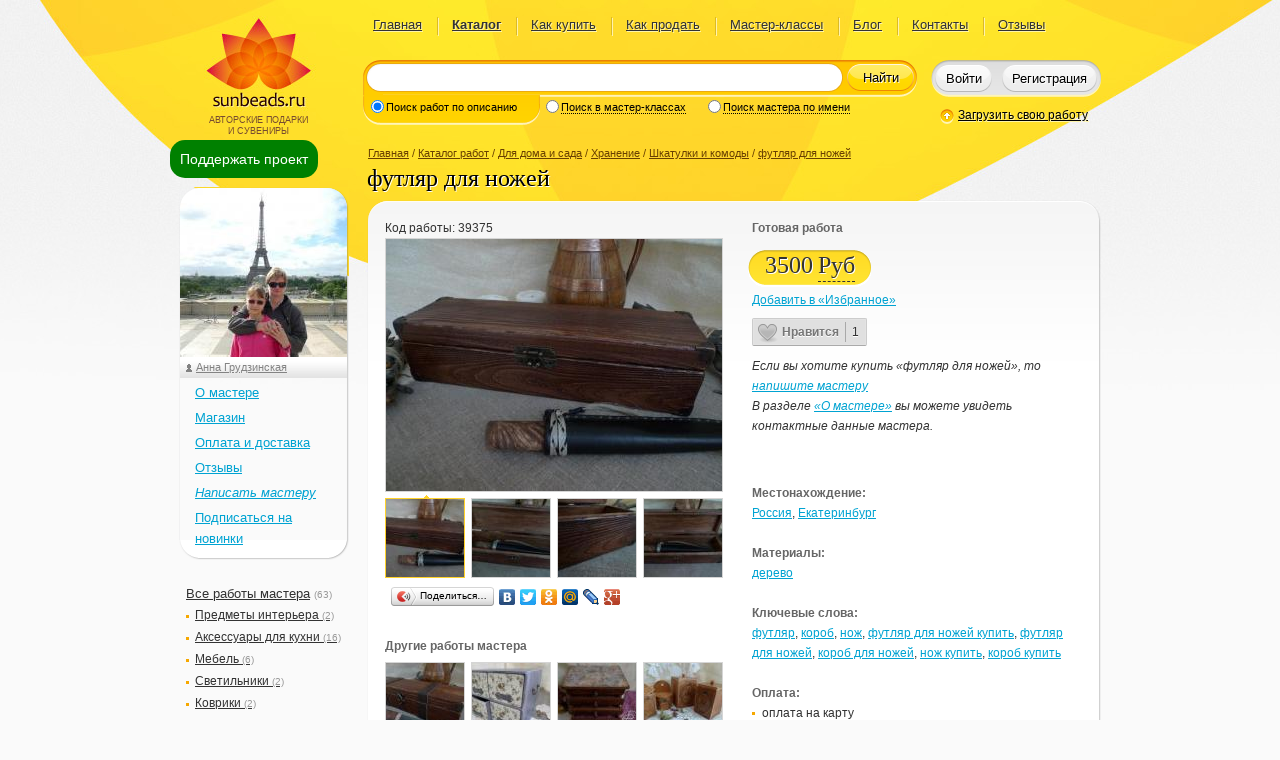

--- FILE ---
content_type: text/html; charset=UTF-8
request_url: https://www.sunbeads.ru/gallery/39375-futljar-dlja-nozhej.html
body_size: 8245
content:
<!DOCTYPE html PUBLIC "-//W3C//DTD XHTML 1.0 Transitional//EN" "http://www.w3.org/TR/xhtml1/DTD/xhtml1-transitional.dtd">
<html xmlns="http://www.w3.org/1999/xhtml"><!--template: html_two_column--><head xmlns="">
<meta http-equiv="Content-Type" content="text/html; charset=utf-8">
<title>футляр для ножей (код: 39375). Шкатулки ручной работы купить с доставкой</title>
<link rel="stylesheet" href="/css/style.min.v31.css" type="text/css" media="screen" charset="utf-8">
<link rel="stylesheet" href="/local/css/local.min.v31.css" type="text/css" media="screen" charset="utf-8">
<link rel="stylesheet" href="/css/ui-lightness/jquery-ui-1.9.2.custom.min.css" type="text/css" media="screen" charset="utf-8">
<link rel="stylesheet" href="/css/jquery.qtip.min.css" type="text/css" media="screen" charset="utf-8">
<link rel="stylesheet" href="/jscript/toastr/toastr.min.css" type="text/css" media="screen" charset="utf-8">
<link rel="stylesheet" href="/jscript/zebra_dialog/css/zebra_dialog.min.css" type="text/css" media="screen" charset="utf-8">
<link rel="stylesheet" href="/jscript/fancybox/jquery.fancybox.css" type="text/css" media="screen" charset="utf-8">
<link rel="stylesheet" href="/includes/CATALOG/css/catalogue.min.v31.css" type="text/css" media="screen" charset="utf-8">
<link rel="stylesheet" href="/includes/CATALOG/css/style.min.v31.css" type="text/css" media="screen" charset="utf-8">
<link rel="stylesheet" href="/jscript/redactor811/redactor.min.css" type="text/css" media="screen" charset="utf-8">
<meta name="viewport" content="width=device-width, initial-scale=1">
<base href="https://www.sunbeads.ru">
<link rel="icon" href="/favicon.ico" type="image/x-icon">
<link rel="shortcut icon" href="/favicon.ico" type="image/x-icon">
<link rel="canonical" href="/gallery/39375-futljar-dlja-nozhej.html">
</head>
<body><div class="bg"><div id="d-donate-me"><a href="#" class="a-donate-me">Поддержать проект</a></div><div class="body"><div class="header" id="d_header"><!--template: head2--><div xmlns="" class="logo">Авторские подарки<br>и сувениры</div>
<div xmlns="" class="pageMenu"><table><tbody><tr><td>
<div>
<a href="/">Главная</a><ins></ins>
</div>
<div>
<a href="/gallery/" class="current">Каталог</a><ins></ins>
</div>
<div>
<a href="/kak_kupit.html">Как купить</a><ins></ins>
</div>
<div>
<a href="/kak_prodat.html">Как продать</a><ins></ins>
</div>
<div>
<a href="/master-class/">Мастер-классы</a><ins></ins>
</div>
<div>
<a href="/blog/">Блог</a><ins></ins>
</div>
<div>
<a href="/feedback/">Контакты</a><ins></ins>
</div>
<div><a href="/review/">Отзывы</a></div>
</td></tr></tbody></table></div>
<div xmlns="" class="search"><form class="border" action="/search/" onsubmit="if($('#i_search').val().length&gt;2){this.submit();}else{if($('#i_search').val().length!=0){alert('Поиск по словам длиной не менее трех символов');}return false;}">
<div class="borderLeft"></div>
<div class="borderRight"></div>
<div class="searchTypes show1">
<div class="border searchTypesItem1">
<div class="searchTypesItemLeft"></div>
<div class="borderLeft"></div>
<div class="borderRight"></div>
<div class="borderContent">
<input type="radio" id="type1" name="type_search" value="1" onclick="onChangeSearchType(this,'1')" checked><label for="type1">Поиск работ по описанию</label>
</div>
</div>
<div class="border searchTypesItem2">
<div class="borderLeft"></div>
<div class="borderRight"></div>
<div class="borderContent">
<input type="radio" id="type2" name="type_search" value="2" onclick="onChangeSearchType(this,'2')"><label for="type2">Поиск в мастер-классах</label>
</div>
</div>
<div class="border searchTypesItem3">
<div class="searchTypesItemRight"></div>
<div class="borderLeft"></div>
<div class="borderRight"></div>
<div class="borderContent">
<input type="radio" id="type3" name="type_search" value="3" onclick="onChangeSearchType(this,'3')"><label for="type3">Поиск мастера по имени</label>
</div>
</div>
</div>
<div class="borderContent">
<div class="border">
<div class="borderLeft"></div>
<div class="borderRight"></div>
<div class="borderContent"><input type="text" id="i_search" name="q" value="" class="searchQ"></div>
</div>
<button type="submit">Найти</button>
</div>
</form></div>
<div xmlns="" class="userStatus">
<div class="border">
<div class="borderLeft"></div>
<div class="borderRight"></div>
<div class="borderContent" id="d_login_buttons">
<button class="userStatusLoginButton" onclick="showLoginForm({redirect:document.location.href})">Войти</button><button class="userStatusRegButton" onclick="document.location=/reg/">Регистрация
		</button>
</div>
</div>
<input type="hidden" id="i_c_code" value="7237">
</div>
<a xmlns="" href="/user/works/add/" class="uploadHref" onclick="showLoginForm({redirect:this.href});return false;">Загрузить свою работу</a><div xmlns="" class="modal" id="loginForm" style="display:none;">
<div class="modalBg"></div>
<form id="form_login" class="modalWin" method="post" action="/login/" onsubmit="return false;">
<div class="modalTitle">Введите логин и пароль</div>
<div id="login_error" style="display:none"></div>
<div class="filed padd"><input type="text" value="Логин или e-mail" name="login" class="required" onfocus="this.className='';if(this.value=='Логин или e-mail'){this.value='';}" onblur="if(this.value==''){this.className='filedEmpty';this.value='Логин или e-mail';}"></div>
<div class="filed"><input type="password" value="******" name="password" class="filedEmpty required" onfocus="this.className = ''; if (this.value == '******') {this.value = '';}" onblur="if (this.value == '') {this.className = 'filedEmpty'; this.value = '******';}"></div>
<center class="login_link_block">
<input type="checkbox" id="remember" name="remember" value="1" checked class="check"><label for="remember">Запомнить</label><a href="/forgot/" style="margin-left:1em">Забыли пароль?</a><a href="/reg/" style="margin-left:1em">Регистрация</a>
</center>
<div class="madalButtons"><div class="border">
<div class="borderLeft"></div>
<div class="borderRight"></div>
<div class="borderContent"><table><tbody><tr>
<td><button type="submit">Войти</button></td>
<td><a href="#" onclick="$('#loginForm').hide();return false;">Закрыть окно</a></td>
</tr></tbody></table></div>
</div></div>
<center>
						Войти через: <span class="b-share-reg"><a href="#" title="Войти через Facebook" class="b-share-reg-link" onclick="open_social_dialog('0');return false;"><span class="b-share-reg-icon b-share-reg-icon_0"></span></a><a href="#" title="Войти через VKontakte" class="b-share-reg-link" onclick="open_social_dialog('1');return false;"><span class="b-share-reg-icon b-share-reg-icon_1"></span></a><a href="#" title="Войти через MailRu" class="b-share-reg-link" onclick="open_social_dialog('2');return false;"><span class="b-share-reg-icon b-share-reg-icon_2"></span></a><a href="#" title='Войти через "Одноклассники"' class="b-share-reg-link" onclick="open_social_dialog('3');return false;"><span class="b-share-reg-icon b-share-reg-icon_3"></span></a></span>
</center>
</form>
</div></div><div class="content"><div class="leftColumn"><!--template: left_cell2--><div xmlns="" class="container" style="margin-top:8px; z-index:999"><div id="d-floating"><a href="#" class="a-donate-me" title="Поддержите пожалуйста наш проект">Поддержать проект</a></div></div>
<div xmlns="" class="leftContent">
<!--template: menu--><div class="starBig authorBlock" id="div_user_menu">
<img class="avatar" src="/content/avatars/small/8743_7237_avatar.jpg" width="170" height="170" alt="Личное фото"><div class="starNe"></div>
<div class="starSe"></div>
<div class="starSw"></div>
<div class="starNw"></div>
<div class="starContent">
<img class="authorBlockImageToSize avatar" src="/content/avatars/small/8743_7237_avatar.jpg" width="170" height="170"><div class="authorBlockTitle"><a href="/gallery/id/samadelala" class="author">Анна Грудзинская</a></div>
<ul class="user_menu">
<li><a href="/profile/id/samadelala">О мастере</a></li>
<li><a href="/gallery/id/samadelala">Магазин</a></li>
<li><a href="/rules/id/samadelala">Оплата и доставка</a></li>
<li><a href="/replies/id/samadelala">Отзывы</a></li>
<li><a href="/new_message/id/samadelala?subject_id=2&amp;g_id=39375&amp;redirect=%252Fgallery%252F39375-futljar-dlja-nozhej.html" onclick="showLoginForm({redirect:this.href});return false;"><i>Написать мастеру</i></a></li>
<li><a href="#" id="a_subscribe" title="Подписаться на новинки мастера по E-mail" onclick='showLoginForm({success:subscribe_login_complete,redirect:"%2Fgallery%2F39375-futljar-dlja-nozhej.html%3Fdate%3D1768357697"});return false'>Подписаться на новинки</a></li>
</ul>
</div>
</div>
<ul class="groups"><li>
<a href="/gallery/id/samadelala">Все работы мастера</a> <span>(63)</span><ul>
<li><a href="/gallery/id/samadelala?category_id=2725">Предметы интерьера <span>(2)</span></a></li>
<li><a href="/gallery/id/samadelala?category_id=3149">Аксессуары для кухни <span>(16)</span></a></li>
<li><a href="/gallery/id/samadelala?category_id=1719">Мебель <span>(6)</span></a></li>
<li><a href="/gallery/id/samadelala?category_id=2726">Светильники <span>(2)</span></a></li>
<li><a href="/gallery/id/samadelala?category_id=2737">Коврики <span>(2)</span></a></li>
<li><a href="/gallery/id/samadelala?category_id=3150">Аксессуары для хранения вещей <span>(7)</span></a></li>
<li><a href="/gallery/id/samadelala?category_id=2751" style="font-style:italic;font-weight:bold">Шкатулки <span>(21)</span></a></li>
<li><a href="/gallery/id/samadelala?category_id=1854">Визитницы <span>(1)</span></a></li>
<li><a href="/gallery/id/samadelala?category_id=2602">Новогодние сувениры <span>(5)</span></a></li>
<li><a href="/gallery/id/samadelala?category_id=1738">Аксессуары для флористики <span>(1)</span></a></li>
</ul>
</li></ul>
</div></div><div class="rightColumn" id="main_content"><!--template: work_detail--><div xmlns="" class="rightContent" itemscope="" itemtype="http://schema.org/CreativeWork">
<meta itemprop="genre" content="Шкатулки и комоды">
<div class="path">
<a href="/">Главная</a> / <a href="/gallery/">Каталог работ</a> / <a href="/gallery/dlya_doma_i_sada/">Для дома и сада</a> / <a href="/gallery/dlya_doma_i_sada/hranenie/">Хранение</a> / <a href="/gallery/dlya_doma_i_sada/hranenie/shkatulki-i-komody/">Шкатулки и комоды</a> / <a href="/gallery/39375-futljar-dlja-nozhej.html" rel="nofollow">футляр для ножей</a>
</div>
<h1 itemprop="name" class="title">футляр для ножей</h1>
<div class="starBig goods">
<div class="starNe"></div>
<div class="starSe"></div>
<div class="starSw"></div>
<div class="starNw"></div>
<div class="starContent">
<div class="goodsLeft"><div class="goodsContent">
<span>Код работы: <span id="s_g_id">39375</span></span><div class="goodsPhoto" id="d_goodsPhoto">
<a href="#" onclick="$('a.goodsPhotosCurrent').click();return false;"><img src="/catalog/medium/1/0/104031_futljar-dlja-nozhej.jpg" width="336" height="252" alt="футляр для ножей"></a><div class="goodsPhotos">
<a itemprop="image" href="/catalog/1/0/104031_futljar-dlja-nozhej.jpg" rel="gallery_work" class="goodsPhotosCurrent fancybox"><ins></ins><img src="/catalog/thumb/1/0/104031_futljar-dlja-nozhej.jpg" width="78" height="78" alt="футляр для ножей"></a><a itemprop="image" href="/catalog/1/0/104032_futljar-dlja-nozhej.jpg" rel="gallery_work" class="fancybox"><ins></ins><img src="/catalog/thumb/1/0/104032_futljar-dlja-nozhej.jpg" width="78" height="78" alt="футляр для ножей"></a><a itemprop="image" href="/catalog/1/0/104033_futljar-dlja-nozhej.jpg" rel="gallery_work" class="fancybox"><ins></ins><img src="/catalog/thumb/1/0/104033_futljar-dlja-nozhej.jpg" width="78" height="78" alt="футляр для ножей"></a><a itemprop="image" href="/catalog/1/0/104034_futljar-dlja-nozhej.jpg" rel="gallery_work" class="fancybox"><ins></ins><img src="/catalog/thumb/1/0/104034_futljar-dlja-nozhej.jpg" width="78" height="78" alt="футляр для ножей"></a>
</div>
</div>
<noindex><div class="yashare-auto-init" data-yasharel10n="ru" data-yasharetype="button" data-yasharequickservices="yaru,vkontakte,facebook,twitter,odnoklassniki,moimir,lj,friendfeed,moikrug,gplus"></div></noindex><div class="goodsOther">
<b>Другие работы мастера</b><div class="goodsPhotos">
<a href="/gallery/39202-futljar-dlja-nozhej.html" title="футляр для ножей"><img src="/catalog/thumb/1/0/103683_futljar-dlja-nozhej.jpg" width="78" height="78" alt="футляр для ножей"></a><a href="/gallery/38756-mini-komod.html" title="мини-комод"><img src="/catalog/thumb/1/0/102499_mini-komod.jpg" width="78" height="78" alt="мини-комод"></a><a href="/gallery/38324-komod-dlja-dragotsennostej.html" title="Комод для драгоценностей"><img src="/catalog/thumb/1/0/101202_komod-dlja-dragotsennostej.jpg" width="78" height="78" alt="Комод для драгоценностей"></a><a href="/gallery/38240-nabor-korobov-dlja-sypuchih-produktov-s-solonkoj.html" title="Набор коробов для сыпучих продуктов с солонкой"><img src="/catalog/thumb/1/0/101005_nabor-korobov-dlja-sypuchih-produktov-s-solonkoj.jpg" width="78" height="78" alt="Набор коробов для сыпучих продуктов с солонкой"></a>
</div>
<a href="/gallery/id/samadelala" class="goodsHref" title="Перейти к списку работ мастера"><ins>»</ins>Все работы мастера</a>
</div>
<div class="goodsComments" id="d_gallery_comments">
<!--template: work_comments--><div id="d_comment_form"></div>
</div>
</div></div>
<div class="goodsRight"><div class="goodsContent">
<b>Готовая работа</b><table class="goodsPrice"><tbody><tr><td><div class="border">
<div class="borderLeft"></div>
<div class="borderRight"></div>
<div class="borderContent">
<span id="price_39375">3500</span><a href="#" id="a_39375" class="currency" title="Выбрать валюту, в которой показывать цену" onclick="choose_currency(this,'show_work');return false;">Руб</a>
</div>
</div></td></tr></tbody></table>
<div id="d_favorite" class="d_favorite"><a href="#" title="Добавить данную работу в «Избранное»" onclick="showLoginForm({success:work_favorite_helper,redirect:document.location.href});return false;">Добавить в «Избранное»
				</a></div>
<select id="currency" name="currency" class="hid" onblur="$(this).hide()" onchange='sele_currency_change(this,"show_work")'><option value="">-- Выберите валюту --</option>
<option value="840">[USD] Доллар США</option>
<option value="978">[EUR] Евро</option>
<option value="810" selected>[Руб] Российский Рубль</option>
<option value="933">[BYN] Белорусский рубль</option>
<option value="980">[UAH] Украинская гривна</option>
<option value="944">[AZN] Азербайджанский манат</option>
<option value="051">[AMD] Армянский драм</option>
<option value="398">[KZT] Казахский тенге</option>
<option value="417">[KGS] Киргизский сом</option>
<option value="428">[LVL] Латвийский лат</option>
<option value="440">[LTL] Литовский лит</option>
<option value="498">[MDL] Молдавский лей</option>
<option value="972">[TJS] Таджикский сомони</option>
<option value="860">[UZS] Узбекский сум</option>
<option value="036">[AUD] Австралийский доллар</option>
<option value="156">[CNY] Китайский юань</option>
<option value="578">[NOK] Норвежская крона</option>
<option value="985">[PLN] Польский злотый</option>
<option value="826">[GBP] Фунт стерлингов</option>
<option value="203">[CZK] Чешская крона</option>
<option value="752">[SEK] Шведская крона</option>
<option value="756">[CHF] Швейцарский франк</option>
<option value="392">[JPY] Японская иена</option>
<option value="946">[RON] Новый румынский лей</option>
<option value="934">[TMT] Новый туркменский манат</option>
<option value="710">[ZAR] Южноафриканский рэнд</option>
<option value="124">[CAD] Канадский доллар</option>
<option value="702">[SGD] Сингапурский доллар</option>
<option value="986">[BRL] Бразильский реал</option>
<option value="975">[BGN] Болгарский лев</option>
<option value="949">[TRY] Турецкая лира</option>
<option value="208">[DKK] Датская крона</option>
<option value="348">[HUF] Венгерский форинт</option>
<option value="356">[INR] Индийская рупия</option></select><span class="sun-like-wrapper"><span class="sun-like"><span class="sun-like-a" id="like_gallery_39375" data-enabled="1" onclick="do_like(this);"><span class="sun-like-icon"> </span><span class="sun-like-label">Нравится</span></span><span class="sun-like-count">1</span></span></span><div style="margin:10px 0 20px 0; font-style:italic">
							Если вы хотите купить «футляр для ножей», то
							<a href="/new_message/id/samadelala?subject_id=2&amp;g_id=39375&amp;redirect=%2Fgallery%2F39375-futljar-dlja-nozhej.html" onclick="showLoginForm({redirect:this.href});return false;">напишите мастеру</a><div>В разделе <a href="/profile/id/samadelala">«О мастере»</a> вы можете увидеть контактные данные мастера.</div>
</div>
<p class="description" style="padding-top: 7px;"></p>
<p><b>Местонахождение:</b><br><a href="/tags/gallery/country/%D0%A0%D0%BE%D1%81%D1%81%D0%B8%D1%8F" title="Показать работы мастеров из страны «Россия»">Россия</a>,
							<a href="/tags/gallery/address/%D0%95%D0%BA%D0%B0%D1%82%D0%B5%D1%80%D0%B8%D0%BD%D0%B1%D1%83%D1%80%D0%B3" title="Показать работы мастеров из нас.пункта «Екатеринбург»">Екатеринбург</a></p>
<p><b>Материалы:</b><br><a href="/tags/gallery/material/%D0%B4%D0%B5%D1%80%D0%B5%D0%B2%D0%BE" title="Показать работы мастеров с меткой «дерево»">дерево</a></p>
<p><b>Ключевые слова:</b><br><a href="/tags/gallery/keyword/%D1%84%D1%83%D1%82%D0%BB%D1%8F%D1%80" title="Показать работы мастеров с ключевым словом «футляр»">футляр</a>, <a href="/tags/gallery/keyword/%D0%BA%D0%BE%D1%80%D0%BE%D0%B1" title="Показать работы мастеров с ключевым словом «короб»">короб</a>, <a href="/tags/gallery/keyword/%D0%BD%D0%BE%D0%B6" title="Показать работы мастеров с ключевым словом «нож»">нож</a>, <a href="/tags/gallery/keyword/%D1%84%D1%83%D1%82%D0%BB%D1%8F%D1%80+%D0%B4%D0%BB%D1%8F+%D0%BD%D0%BE%D0%B6%D0%B5%D0%B9+%D0%BA%D1%83%D0%BF%D0%B8%D1%82%D1%8C" title="Показать работы мастеров с ключевым словом «футляр для ножей купить»">футляр для ножей купить</a>, <a href="/tags/gallery/keyword/%D1%84%D1%83%D1%82%D0%BB%D1%8F%D1%80+%D0%B4%D0%BB%D1%8F+%D0%BD%D0%BE%D0%B6%D0%B5%D0%B9" title="Показать работы мастеров с ключевым словом «футляр для ножей»">футляр для ножей</a>, <a href="/tags/gallery/keyword/%D0%BA%D0%BE%D1%80%D0%BE%D0%B1+%D0%B4%D0%BB%D1%8F+%D0%BD%D0%BE%D0%B6%D0%B5%D0%B9" title="Показать работы мастеров с ключевым словом «короб для ножей»">короб для ножей</a>, <a href="/tags/gallery/keyword/%D0%BD%D0%BE%D0%B6+%D0%BA%D1%83%D0%BF%D0%B8%D1%82%D1%8C" title="Показать работы мастеров с ключевым словом «нож купить»">нож купить</a>, <a href="/tags/gallery/keyword/%D0%BA%D0%BE%D1%80%D0%BE%D0%B1+%D0%BA%D1%83%D0%BF%D0%B8%D1%82%D1%8C" title="Показать работы мастеров с ключевым словом «короб купить»">короб купить</a></p>
<b>Оплата:</b><ul>
<li><span class="li_span">оплата на карту</span></li>
<li><span class="li_span">наличные</span></li>
</ul>
<b>Доставка:</b><ul>
<li><span class="li_span">почтовая доставка</span></li>
<li><span class="li_span">транспортная компания</span></li>
<li><span class="li_span">самовывоз / личная встреча</span></li>
</ul>
</div></div>
</div>
</div>
</div></div></div><div class="push"></div></div><div class="footer"><!--template: footer--><div xmlns="" class="width">
<div class="logo"></div>
<div class="footerMenu">
<div>
<a href="/">Главная</a><a href="/gallery/">Каталог</a>
</div>
<div>
<a href="/kak_kupit.html">Как купить</a><a href="/kak_prodat.html">Как продать</a>
</div>
<div>
<a href="/master-class/">Мастер-классы</a><a href="/blog/">Блог</a>
</div>
<div>
<a href="/feedback/">Контакты</a><a href="/review/">Отзывы</a>
</div>
</div>
<div class="rightContent footerInfo"><div id="content_footer_banners"><a href="/pravila/">Правила</a><br>
<a href="/politika_konfidencialnosti.html">Политика
конфиденциальности</a><br>
<a href="/sposoby_oplaty.html"></a><a href=
"/servisy_i_tarify.html">Сервисы</a><br>
18+<br>
При использовании материалов указание индексируемой ссылки на сайт
https://www.sunbeads.ru обязательно.</div></div>
<script type="text/javascript">
<!--
document.write("<a href='http://www.liveinternet.ru/click' "+
"target=_blank class='informer'><img src='//counter.yadro.ru/hit?t44.2;r"+
escape(document.referrer)+((typeof(screen)=="undefined")?"":
";s"+screen.width+"*"+screen.height+"*"+(screen.colorDepth?
screen.colorDepth:screen.pixelDepth))+";u"+escape(document.URL)+
";"+Math.random()+
"' alt='' title='' "+
"border='0' width='31' height='31'><\/a>")
-->
		</script><img src="/img/redlabs.png" class="handcrafted" alt="Дизайн http://redlabs.ru" title="Дизайн http://redlabs.ru">
</div></div></div><!--need_modal_window: 1--><script xmlns="" src="/jscript/jquery-1.8.3.min.js"></script><script xmlns="" src="/jscript/jquery-ui-1.9.2.custom.min.js"></script><script xmlns="" src="/jscript/jquery.tmpl.min.js"></script><script xmlns="" src="/jscript/jquery.form.min.js"></script><script xmlns="" src="/jscript/jquery.blockUI.min.js"></script><script xmlns="" src="/jscript/jquery.validate.min.js"></script><script xmlns="" src="/jscript/jquery.validate.messages_ru.js"></script><script xmlns="" src="/jscript/jquery.checkboxes.min.js"></script><script xmlns="" src="/jscript/jquery.qtip.min.js"></script><script xmlns="" src="/jscript/jquery.selectboxes.min.js"></script><script xmlns="" src="/jscript/jquery.scrollTo.min.js"></script><script xmlns="" src="/jscript/toastr/toastr.min.js"></script><script xmlns="" src="/jscript/zebra_dialog/zebra_dialog.min.js"></script><script xmlns="" src="/local/js/scripts.min.v31.js"></script><script xmlns="" src="/includes/CATALOG/js/scripts.min.v31.js"></script><script xmlns="" src="/includes/CATALOG/js/work_detail.min.v31.js"></script><script xmlns="" src="/jscript/fancybox/jquery.fancybox.min.v31.js"></script><script xmlns="" src="/jscript/redactor811/redactor.min.js"></script><script xmlns="" src="/jscript/redactor811/langs/ru.js"></script><script xmlns="" src="//yandex.st/share/share.js" async="async"></script><div xmlns="" style="display:none;">
<!--template modal_window--><script id="template_modal_window" type="text/x-jquery-tmpl"><div id="modal_window" class="modal modalSimple">
<div class="modalBg" id="modalBg"></div>
<div class="starBig modalWin" id="d_modal_win" style="width: 70%">
<div class="starNe"></div>
<div class="starSe"></div>
<div class="starSw"></div>
<div class="starNw"></div>
<div class="starContent">
<div class="modalTitle">${title}</div>
<div id="content_window"></div>
<div class="madalButtons"><div class="border">
<div class="borderLeft"></div>
<div class="borderRight"></div>
<div class="borderContent"><table><tbody><tr>
<td><button onclick="${button_func}">${button}
											</button></td>
<td><a href="#" onclick="$('#modal_window').remove(); return false;">Закрыть окно</a></td>
</tr></tbody></table></div>
</div></div>
</div>
</div>
</div></script><span id="webroot"></span><span id="complete_func">work_detail_complete({"g_id":"39375","comments":2})</span><script type="text/javascript">$(document).ready(user_ready)</script>
</div>
<script xmlns="" type="text/javascript">
(function (d, w, c) {
	(w[c] = w[c] || []).push(function() {
  	try {
    	w.yaCounter14217295 = new Ya.Metrika({id:14217295, enableAll: true, webvisor:true});
    } catch(e) {}
  });

  var n = d.getElementsByTagName("script")[0],
  s = d.createElement("script"),
  f = function () { n.parentNode.insertBefore(s, n); };
  s.type = "text/javascript";
  s.async = true;
  s.src = (d.location.protocol == "https:" ? "https:" : "http:") + "//mc.yandex.ru/metrika/watch.js";

  if (w.opera == "[object Opera]") {
  	d.addEventListener("DOMContentLoaded", f);
  } else { f(); }
})(document, window, "yandex_metrika_callbacks");
</script><noscript xmlns=""><div><img src="https://mc.yandex.ru/watch/14217295" style="position:absolute; left:-9999px;" alt=""></div></noscript></body></html>


--- FILE ---
content_type: text/html; charset=UTF-8
request_url: https://www.sunbeads.ru/gallery/?mode=get_comment_form&work_id=39375
body_size: 535
content:
<div style="display:none"><span id="complete_func">validate_form_comment("gallery")</span></div><form id="form_add_comment" method="post" action="/gallery/?mode=add_comment" onsubmit="return false;">
<input type="hidden" id="form" name="form" value="edit_work_comment"><input type="hidden" id="form_id" name="form_id" value="WNNuMmQv"><input type="text" class="hid" name="pass2"><h2 class="comments h_gray">Добавьте свой отзыв:</h2>
<table style="width:340px" class="formTable"><tbody><tr><td><textarea name="work_comment" id="t_gallery_comment" style="height:150px"></textarea></td></tr></tbody></table>
<button type="submit">
	Добавить отзыв
</button><div style="font-style:italic;color:#666;font-size:10px;margin-top:-1em;">Внимание! Отзывы проверяются модератором.</div>
</form>


--- FILE ---
content_type: text/css
request_url: https://www.sunbeads.ru/jscript/zebra_dialog/css/zebra_dialog.min.css
body_size: 938
content:
.ZebraDialog_NoScroll{position:fixed;left:0;top:0;height:100%}
.ZebraDialog *{-moz-box-sizing:content-box !important;-webkit-box-sizing:content-box !important;box-sizing:content-box !important}
.ZebraDialog,.ZebraDialog_Body,.ZebraDialog_Buttons a,.ZebraDialog_Title{margin:0;padding:0;text-align:left}
.ZebraDialog{max-width:100%;z-index:1001}
@media(max-width:574px){.ZebraDialog{width:100%}
}
.ZebraDialog_Confirmation .ZebraDialog_Body{background-image:url(confirmation.png)}
.ZebraDialog_Error .ZebraDialog_Body{background-image:url(error.png)}
.ZebraDialog_Question .ZebraDialog_Body{background-image:url(question.png)}
.ZebraDialog_Warning .ZebraDialog_Body{background-image:url(warning.png)}
.ZebraDialog_Prompt .ZebraDialog_Body{background-image:url(prompt.png)}
.ZebraDialog_Buttons.ZebraDialog_Buttons_Centered{text-align:center}
a.ZebraDialog_Close{background:0;font-family:arial,sans-serif;font-size:21px;font-weight:700;margin-top:-15px;position:absolute;text-decoration:none;top:50%}
.ZebraDialog_NoTitle .ZebraDialog_Close{top:0;margin-top:0}
.ZebraDialogBackdrop{background:#666;height:100%;z-index:1000;width:100%}
.ZebraDialog,.ZebraDialog_Body,.ZebraDialog_Buttons a,.ZebraDialog_Title{font-family:Helvetica,Tahoma,Arial,sans-serif;font-size:14px;line-height:1.4}
.ZebraDialog_Spinner{background:url(spinner.gif) center center no-repeat;height:32px}
.ZebraDialog_Spinner.ZebraDialog_iFrame{left:50%;margin-left:-16px;margin-top:-16px;position:absolute;top:50%;width:32px;z-index:2}
.ZebraDialog{background:#fff;border:1px solid #dedede}
.ZebraDialog.ZebraDialog_NotModal{box-shadow:0 0 10px #ccc}
.ZebraDialog_Title{position:relative;border-bottom:1px solid #f0f0f0;color:#000;font-size:16px;font-weight:700;padding:12px 15px}
.ZebraDialog_Body{overflow:auto;-webkit-overflow-scrolling:touch;color:#44484a;margin:10px;padding:20px}
.ZebraDialog_Prompt_Input{width:100%;-moz-box-sizing:border-box !important;-webkit-box-sizing:border-box !important;box-sizing:border-box !important;padding:8px;margin:10px 0 0;border:1px solid #cbcbcb;color:#44484a;border-radius:3px}
.ZebraDialog_Buttons{text-align:right;padding:10px 5px 10px 10px}
.ZebraDialog_Buttons a{display:inline-block;white-space:nowrap;zoom:1;*display:inline;background:#516270;color:#fff;font-weight:700;margin-right:5px !important;min-width:60px;padding:10px 15px;text-align:center;text-decoration:none}
.ZebraDialog_Buttons a:hover{background:#224467;color:#fff}
.ZebraDialog_Close{color:#888;right:10px}
.ZebraDialog_Close:focus,.ZebraDialog_Close:hover{color:#000}

--- FILE ---
content_type: application/javascript; charset=utf-8
request_url: https://www.sunbeads.ru/jscript/fancybox/jquery.fancybox.min.v31.js
body_size: 7226
content:
/*!
* fancyBox - jQuery Plugin
* version: 2.0.3 (29/11/2011)
* @requires jQuery v1.6 or later
*
* Examples at http://fancyapps.com/fancybox/
* License: www.fancyapps.com/fancybox/#license
*
* Copyright 2011 Janis Skarnelis - janis@fancyapps.com
*
*/
(function(window,document,$){var W=$(window),D=$(document),F=$.fancybox=function(){F.open.apply(this,arguments);},didResize=false,resizeTimer=null;$.extend(F,{version:'2.0.3',defaults:{padding:15,margin:20,width:800,height:600,minWidth:200,minHeight:200,maxWidth:9999,maxHeight:9999,autoSize:true,fitToView:true,aspectRatio:false,topRatio:0.5,fixed:!$.browser.msie||$.browser.version>6,scrolling:'auto',wrapCSS:'fancybox-default',arrows:true,closeBtn:true,closeClick:false,nextClick:false,mouseWheel:true,autoPlay:false,playSpeed:3000,modal:false,loop:true,ajax:{},keys:{next:[13,32,34,39,40],prev:[8,33,37,38],close:[27]},index:0,type:null,href:null,content:null,title:null,tpl:{wrap:'<div class="fancybox-wrap"><div class="fancybox-outer"><div class="fancybox-inner"></div></div></div>',image:'<img class="fancybox-image" src="{href}" alt="" />',iframe:'<iframe class="fancybox-iframe" name="fancybox-frame{rnd}" frameborder="0" hspace="0" '+($.browser.msie?'allowtransparency="true""':'')+' scrolling="{scrolling}" src="{href}"></iframe>',swf:'<object classid="clsid:D27CDB6E-AE6D-11cf-96B8-444553540000" width="100%" height="100%"><param name="wmode" value="transparent" /><param name="allowfullscreen" value="true" /><param name="allowscriptaccess" value="always" /><param name="movie" value="{href}" /><embed src="{href}" type="application/x-shockwave-flash" allowfullscreen="true" allowscriptaccess="always" width="100%" height="100%" wmode="transparent"></embed></object>',error:'<p class="fancybox-error">The requested content cannot be loaded.<br/>Please try again later.</p>',closeBtn:'<div title="Close" class="fancybox-item fancybox-close"></div>',next:'<a title="Next" class="fancybox-item fancybox-next"><span></span></a>',prev:'<a title="Previous" class="fancybox-item fancybox-prev"><span></span></a>'},openEffect:'fade',openSpeed:500,openEasing:'swing',openOpacity:true,openMethod:'zoomIn',closeEffect:'fade',closeSpeed:500,closeEasing:'swing',closeOpacity:true,closeMethod:'zoomOut',nextEffect:'elastic',nextSpeed:300,nextEasing:'swing',nextMethod:'changeIn',prevEffect:'elastic',prevSpeed:300,prevEasing:'swing',prevMethod:'changeOut',helpers:{overlay:{speedIn:0,speedOut:0,opacity:0.85,css:{cursor:'pointer','background-color':'rgba(0, 0, 0, 0.85)'},closeClick:true},title:{type:'float'}},onCancel:$.noop,beforeLoad:$.noop,afterLoad:$.noop,beforeShow:$.noop,afterShow:$.noop,beforeClose:$.noop,afterClose:$.noop},group:{},opts:{},coming:null,current:null,isOpen:false,isOpened:false,wrap:null,outer:null,inner:null,player:{timer:null,isActive:false},ajaxLoad:null,imgPreload:null,transitions:{},helpers:{},open:function(group,opts){if(!$.isArray(group)){group=[group];}
if(!group.length){return;}
F.close(true);F.opts=$.extend(true,{},F.defaults,opts);F.group=group;F._start(F.opts.index||0);},cancel:function(){if(F.coming&&false===F.trigger('onCancel')){return;}
F.coming=null;F.hideLoading();if(F.ajaxLoad){F.ajaxLoad.abort();}
F.ajaxLoad=null;if(F.imgPreload){F.imgPreload.onload=F.imgPreload.onabort=F.imgPreload.onerror=null;}},close:function(a){F.cancel();if(!F.current||false===F.trigger('beforeClose')){return;}
F.unbindEvents();if(!F.isOpen||(a&&a[0]===true)){$(".fancybox-wrap").stop().trigger('onReset').remove();F._afterZoomOut();}else{F.isOpen=F.isOpened=false;$(".fancybox-item").remove();F.wrap.stop(true).removeClass('fancybox-opened');F.inner.css('overflow','hidden');F.transitions[F.current.closeMethod]();}},play:function(a){var clear=function(){clearTimeout(F.player.timer);},set=function(){clear();if(F.current&&F.player.isActive){F.player.timer=setTimeout(F.next,F.current.playSpeed);}},stop=function(){clear();$('body').unbind('.player');F.player.isActive=false;F.trigger('onPlayEnd');},start=function(){if(F.current&&(F.current.loop||F.current.index<F.group.length-1)){F.player.isActive=true;set();$('body').bind({'onCancel.player afterShow.player onUpdate.player':set,'beforeClose.player':stop,'beforeLoad.player':clear});F.trigger('onPlayStart');}};if(F.player.isActive||(a&&a[0]===false)){stop();}else{start();}},next:function(){if(F.current){F.jumpto(F.current.index+1);}},prev:function(){if(F.current){F.jumpto(F.current.index-1);}},jumpto:function(index){if(!F.current){return;}
index=parseInt(index,10);if(F.group.length>1&&F.current.loop){if(index>=F.group.length){index=0;}else if(index<0){index=F.group.length-1;}}
if(typeof F.group[index]!=='undefined'){F.cancel();F._start(index);}},reposition:function(a){if(F.isOpen){F.wrap.css(F._getPosition(a));}},update:function(){if(F.isOpen){if(!didResize){resizeTimer=setInterval(function(){if(didResize){didResize=false;clearTimeout(resizeTimer);if(F.current){if(F.current.autoSize){F.inner.height('auto');F.current.height=F.inner.height();}
F._setDimension();if(F.current.canGrow){F.inner.height('auto');}
F.reposition();F.trigger('onUpdate');}}},100);}
didResize=true;}},toggle:function(){if(F.isOpen){F.current.fitToView=!F.current.fitToView;F.update();}},hideLoading:function(){$("#fancybox-loading").remove();},showLoading:function(){F.hideLoading();$('<div id="fancybox-loading"></div>').click(F.cancel).appendTo('body');},getViewport:function(){return{x:W.scrollLeft(),y:W.scrollTop(),w:W.width(),h:W.height()};},unbindEvents:function(){if(F.wrap){F.wrap.unbind('.fb');}
D.unbind('.fb');W.unbind('.fb');},bindEvents:function(){var current=F.current,keys=current.keys;if(!current){return;}
W.bind('resize.fb, orientationchange.fb',F.update);if(keys){D.bind('keydown.fb',function(e){if($.inArray(e.target.tagName.toLowerCase(),['input','textarea','select','button'])>-1){return;}
if($.inArray(e.keyCode,keys.close)>-1){F.close();e.preventDefault();}else if($.inArray(e.keyCode,keys.next)>-1){F.next();e.preventDefault();}else if($.inArray(e.keyCode,keys.prev)>-1){F.prev();e.preventDefault();}});}
if($.fn.mousewheel&&current.mouseWheel&&F.group.length>1){F.wrap.bind('mousewheel.fb',function(e,delta){if($(e.target).get(0).clientHeight===0||$(e.target).get(0).scrollHeight===$(e.target).get(0).clientHeight){e.preventDefault();F[delta>0?'prev':'next']();}});}},trigger:function(event){var ret,obj=$.inArray(event,['onCancel','beforeLoad','afterLoad'])>-1?'coming':'current';if(!F[obj]){return;}
if($.isFunction(F[obj][event])){ret=F[obj][event].apply(F[obj],Array.prototype.slice.call(arguments,1));}
if(ret===false){return false;}
if(F[obj].helpers){$.each(F[obj].helpers,function(helper,opts){if(opts&&typeof F.helpers[helper]!=='undefined'&&$.isFunction(F.helpers[helper][event])){F.helpers[helper][event](opts);}});}
$.event.trigger(event+'.fb');},isImage:function(str){return str&&str.match(/\.(jpg|gif|png|bmp|jpeg)(.*)?$/i);},isSWF:function(str){return str&&str.match(/\.(swf)(.*)?$/i);},_start:function(index){var element=F.group[index]||null,isDom,href,type,rez,coming=$.extend(true,{},F.opts,($.isPlainObject(element)?element:{}),{index:index,element:element});if(typeof coming.margin==='number'){coming.margin=[coming.margin,coming.margin,coming.margin,coming.margin];}
if(coming.modal){$.extend(true,coming,{closeBtn:false,closeClick:false,nextClick:false,arrows:false,mouseWheel:false,keys:null,helpers:{overlay:{css:{cursor:'auto'},closeClick:false}}});}
F.coming=coming;if(false===F.trigger('beforeLoad')){F.coming=null;return;}
if(typeof element==='object'&&(element.nodeType||element instanceof $)){isDom=true;coming.href=$(element).attr('href')||coming.href;coming.title=$(element).attr('title')||coming.title;if($.metadata){$.extend(coming,$(element).metadata());}}
type=coming.type;href=coming.href;if(!type){if(isDom){rez=$(element).data('fancybox-type');if(!rez&&element.className){rez=element.className.match(/fancybox\.(\w+)/);rez=rez?rez[1]:false;}}
if(rez){type=rez;}else if(href){if(F.isImage(href)){type='image';}else if(F.isSWF(href)){type='swf';}else if(href.match(/^#/)){type='inline';}}
if(!type){type=isDom?'inline':'html';}
coming.type=type;}
if(type==='inline'||type==='html'){if(!coming.content){coming.content=type==='inline'&&href?$(href):element;}
if(!coming.content.length){type=null;}}else{coming.href=href||element;if(!coming.href){type=null;}}
coming.group=F.group;if(type==='image'){F._loadImage();}else if(type==='ajax'){F._loadAjax();}else if(type){F._afterLoad();}else{F._error();}},_error:function(){F.coming.type='html';F.coming.minHeight=0;F.coming.autoSize=true;F.coming.content=F.coming.tpl.error;F._afterLoad();},_loadImage:function(){F.imgPreload=new Image();F.imgPreload.onload=function(){this.onload=this.onerror=null;F.coming.width=this.width;F.coming.height=this.height;F._afterLoad();};F.imgPreload.onerror=function(){this.onload=this.onerror=null;F._error();};F.imgPreload.src=F.coming.href;if(!F.imgPreload.complete){F.showLoading();}},_loadAjax:function(){F.showLoading();F.ajaxLoad=$.ajax($.extend({},F.coming.ajax,{url:F.coming.href,error:function(jqXHR,textStatus,errorThrown){if(textStatus!=='abort'){F.coming.content=errorThrown;F._error();}else{F.hideLoading();}},success:function(data,textStatus,jqXHR){if(textStatus==='success'){F.coming.content=data;F._afterLoad();}}}));},_afterLoad:function(){F.hideLoading();if(!F.coming||false===F.trigger('afterLoad',F.current)){F.coming=false;return;}
if(F.isOpened){$(".fancybox-item").remove();F.wrap.stop(true).removeClass('fancybox-opened');F.inner.css('overflow','hidden');F.transitions[F.current.prevMethod]();}else{$(".fancybox-wrap").stop().trigger('onReset').remove();F.trigger('afterClose');}
F.unbindEvents();F.isOpen=false;F.current=F.coming;F.coming=false;F.wrap=$(F.current.tpl.wrap).addClass('fancybox-tmp '+F.current.wrapCSS).appendTo('body');F.outer=$('.fancybox-outer',F.wrap).css('padding',F.current.padding+'px');F.inner=$('.fancybox-inner',F.wrap);F._setContent();F.trigger('beforeShow');F._setDimension();F.wrap.hide().removeClass('fancybox-tmp');F.bindEvents();F.transitions[F.isOpened?F.current.nextMethod:F.current.openMethod]();},_setContent:function(){var content,loadingBay,current=F.current,type=current.type;switch(type){case'inline':case'ajax':case'html':if(type==='inline'){content=current.content.show().detach();if(content.parent().hasClass('fancybox-inner')){content.parents('.fancybox-wrap').trigger('onReset').remove();}
$(F.wrap).bind('onReset',function(){content.appendTo('body').hide();});}else{content=current.content;}
if(current.autoSize){loadingBay=$('<div class="fancybox-tmp"></div>').appendTo($("body")).append(content);current.width=loadingBay.outerWidth();current.height=loadingBay.outerHeight(true);content=loadingBay.contents().detach();loadingBay.remove();}
break;case'image':content=current.tpl.image.replace('{href}',current.href);current.aspectRatio=true;break;case'swf':content=current.tpl.swf.replace(/\{width\}/g,current.width).replace(/\{height\}/g,current.height).replace(/\{href\}/g,current.href);break;case'iframe':content=current.tpl.iframe.replace('{href}',current.href).replace('{scrolling}',current.scrolling).replace('{rnd}',new Date().getTime());break;}
if($.inArray(type,['image','swf','iframe'])>-1){current.autoSize=false;current.scrolling=false;}
F.inner.append(content);},_setDimension:function(){var current=F.current,viewport=F.getViewport(),margin=current.margin,padding2=current.padding*2,width=current.width+padding2,height=current.height+padding2,ratio=current.width/current.height,maxWidth=current.maxWidth,maxHeight=current.maxHeight,minWidth=current.minWidth,minHeight=current.minHeight,height_,space;viewport.w-=(margin[1]+margin[3]);viewport.h-=(margin[0]+margin[2]);if(width.toString().indexOf('%')>-1){width=((viewport.w*parseFloat(width))/100);}
if(height.toString().indexOf('%')>-1){height=((viewport.h*parseFloat(height))/100);}
if(current.fitToView){maxWidth=Math.min(viewport.w,maxWidth);maxHeight=Math.min(viewport.h,maxHeight);}
maxWidth=Math.max(minWidth,maxWidth);maxHeight=Math.max(minHeight,maxHeight);if(current.aspectRatio){if(width>maxWidth){width=maxWidth;height=((width-padding2)/ratio)+padding2;}
if(height>maxHeight){height=maxHeight;width=((height-padding2)*ratio)+padding2;}
if(width<minWidth){width=minWidth;height=((width-padding2)/ratio)+padding2;}
if(height<minHeight){height=minHeight;width=((height-padding2)*ratio)+padding2;}}else{width=Math.max(minWidth,Math.min(width,maxWidth));height=Math.max(minHeight,Math.min(height,maxHeight));}
width=Math.round(width);height=Math.round(height);$(F.wrap.add(F.outer).add(F.inner)).width('auto').height('auto');F.inner.width(width-padding2).height(height-padding2);F.wrap.width(width);height_=F.wrap.height();if(width>maxWidth||height_>maxHeight){while((width>maxWidth||height_>maxHeight)&&width>minWidth&&height_>minHeight){height=height-10;if(current.aspectRatio){width=Math.round(((height-padding2)*ratio)+padding2);if(width<minWidth){width=minWidth;height=((width-padding2)/ratio)+padding2;}}else{width=width-10;}
F.inner.width(width-padding2).height(height-padding2);F.wrap.width(width);height_=F.wrap.height();}}
current.dim={width:width,height:height_};current.canGrow=current.autoSize&&height>minHeight&&height<maxHeight;current.canShrink=false;current.canExpand=false;if((width-padding2)<current.width||(height-padding2)<current.height){current.canExpand=true;}else if((width>viewport.w||height_>viewport.h)&&width>minWidth&&height>minHeight){current.canShrink=true;}
space=height_-padding2;F.innerSpace=space-F.inner.height();F.outerSpace=space-F.outer.height();},_getPosition:function(a){var viewport=F.getViewport(),margin=F.current.margin,width=F.wrap.width()+margin[1]+margin[3],height=F.wrap.height()+margin[0]+margin[2],rez={position:'absolute',top:margin[0]+viewport.y,left:margin[3]+viewport.x};if(F.current.fixed&&(!a||a[0]===false)&&height<=viewport.h&&width<=viewport.w){rez={position:'fixed',top:margin[0],left:margin[3]};}
rez.top=Math.ceil(Math.max(rez.top,rez.top+((viewport.h-height)*F.current.topRatio)))+'px';rez.left=Math.ceil(Math.max(rez.left,rez.left+((viewport.w-width)*0.5)))+'px';return rez;},_afterZoomIn:function(){var current=F.current;F.isOpen=F.isOpened=true;F.wrap.addClass('fancybox-opened').css('overflow','visible');F.update();F.inner.css('overflow',current.scrolling==='auto'?'auto':(current.scrolling==='yes'?'scroll':'hidden'));if(current.closeClick||current.nextClick){F.inner.bind('click.fb',current.nextClick?F.next:F.close);}
if(current.closeBtn){$(F.current.tpl.closeBtn).appendTo(F.wrap).bind('click.fb',F.close);}
if(current.arrows&&F.group.length>1){if(current.loop||current.index>0){$(current.tpl.prev).appendTo(F.wrap).bind('click.fb',F.prev);}
if(current.loop||current.index<F.group.length-1){$(current.tpl.next).appendTo(F.wrap).bind('click.fb',F.next);}}
F.trigger('afterShow');if(F.opts.autoPlay&&!F.player.isActive){F.opts.autoPlay=false;F.play();}},_afterZoomOut:function(){F.trigger('afterClose');F.wrap.trigger('onReset').remove();$.extend(F,{group:{},opts:{},current:null,isOpened:false,isOpen:false,wrap:null,outer:null,inner:null});}});F.transitions={getOrigPosition:function(){var element=F.current.element,pos={},width=50,height=50,image,viewport;if(element&&element.nodeName&&$(element).is(':visible')){image=$(element).find('img:first');if(image.length){pos=image.offset();width=image.outerWidth();height=image.outerHeight();}else{pos=$(element).offset();}}else{viewport=F.getViewport();pos.top=viewport.y+(viewport.h-height)*0.5;pos.left=viewport.x+(viewport.w-width)*0.5;}
pos={top:Math.ceil(pos.top)+'px',left:Math.ceil(pos.left)+'px',width:Math.ceil(width)+'px',height:Math.ceil(height)+'px'};return pos;},step:function(now,fx){var ratio,innerValue,outerValue;if(fx.prop==='width'||fx.prop==='height'){innerValue=outerValue=Math.ceil(now-(F.current.padding*2));if(fx.prop==='height'){ratio=(now-fx.start)/(fx.end-fx.start);if(fx.start>fx.end){ratio=1-ratio;}
innerValue-=F.innerSpace*ratio;outerValue-=F.outerSpace*ratio;}
F.inner[fx.prop](innerValue);F.outer[fx.prop](outerValue);}},zoomIn:function(){var current=F.current,startPos,endPos,dim=current.dim;if(current.openEffect==='elastic'){endPos=$.extend({},dim,F._getPosition(true));delete endPos.position;startPos=this.getOrigPosition();if(current.openOpacity){startPos.opacity=0;endPos.opacity=1;}
F.wrap.css(startPos).show().animate(endPos,{duration:current.openSpeed,easing:current.openEasing,step:this.step,complete:F._afterZoomIn});}else{F.wrap.css($.extend({},dim,F._getPosition()));if(current.openEffect==='fade'){F.wrap.fadeIn(current.openSpeed,F._afterZoomIn);}else{F.wrap.show();F._afterZoomIn();}}},zoomOut:function(){var current=F.current,endPos;if(current.closeEffect==='elastic'){if(F.wrap.css('position')==='fixed'){F.wrap.css(F._getPosition(true));}
endPos=this.getOrigPosition();if(current.closeOpacity){endPos.opacity=0;}
F.wrap.animate(endPos,{duration:current.closeSpeed,easing:current.closeEasing,step:this.step,complete:F._afterZoomOut});}else{F.wrap.fadeOut(current.closeEffect==='fade'?current.closeSpeed:0,F._afterZoomOut);}},changeIn:function(){var current=F.current,startPos;if(F.current.nextEffect==='elastic'){startPos=F._getPosition(true);startPos.opacity=0;startPos.top=(parseInt(startPos.top,10)-200)+'px';F.wrap.css(startPos).show().animate({opacity:1,top:'+=200px'},{duration:current.nextSpeed,complete:F._afterZoomIn});}else{F.wrap.css(F._getPosition());if(current.nextEffect==='fade'){F.wrap.hide().fadeIn(current.nextSpeed,F._afterZoomIn);}else{F.wrap.show();F._afterZoomIn();}}},changeOut:function(){function cleanUp(){$(this).trigger('onReset').remove();}
F.wrap.removeClass('fancybox-opened');if(F.current.prevEffect==='elastic'){F.wrap.animate({'opacity':0,top:'+=200px'},{duration:F.current.prevSpeed,complete:cleanUp});}else{F.wrap.fadeOut(F.current.prevEffect==='fade'?F.current.prevSpeed:0,cleanUp);}}};F.helpers.overlay={overlay:null,update:function(){var width,scrollWidth,offsetWidth;this.overlay.width(0).height(0);if($.browser.msie){scrollWidth=Math.max(document.documentElement.scrollWidth,document.body.scrollWidth);offsetWidth=Math.max(document.documentElement.offsetWidth,document.body.offsetWidth);width=scrollWidth<offsetWidth?W.width():scrollWidth;}else{width=D.width();}
this.overlay.width(width).height(D.height());},beforeShow:function(opts){if(this.overlay){return;}
this.overlay=$('<div id="fancybox-overlay"></div>').css(opts.css||{background:'black'}).appendTo('body');this.update();if(opts.closeClick){this.overlay.bind('click.fb',F.close);}
W.bind("resize.fb",$.proxy(this.update,this));this.overlay.fadeTo(opts.speedIn||"fast",opts.opacity||1);},onUpdate:function(){this.update();},afterClose:function(opts){if(this.overlay){this.overlay.fadeOut(opts.speedOut||"fast",function(){$(this).remove();});}
this.overlay=null;}};F.helpers.title={beforeShow:function(opts){var title,text=F.current.title;if(text){title=$('<div class="fancybox-title fancybox-title-'+opts.type+'-wrap">'+text+'</div>').appendTo('body');if(opts.type==='float'){title.width(title.width());title.wrapInner('<span class="child"></span>');F.current.margin[2]+=Math.abs(parseInt(title.css('margin-bottom'),10));}
title.appendTo(opts.type==='over'?F.inner:(opts.type==='outside'?F.wrap:F.outer));}}};$.fn.fancybox=function(options){var opts=options||{},selector=this.selector||'';function run(e){var group=[],relType=false,relVal=$(this).data('fancybox-group');e.preventDefault();if(typeof relVal!=='undefined'){relType=relVal?'data-fancybox-group':false;}else if(this.rel&&this.rel!==''&&this.rel!=='nofollow'){relVal=this.rel;relType='rel';}
if(relType){group=selector.length?$(selector).filter('['+relType+'="'+relVal+'"]'):$('['+relType+'="'+relVal+'"]');}
if(group.length){opts.index=group.index(this);F.open(group.get(),opts);}else{F.open(this,opts);}
return false;}
if(selector){D.undelegate(selector,'click.fb-start').delegate(selector,'click.fb-start',run);}else{$(this).unbind('click.fb-start').bind('click.fb-start',run);}
return this;};}(window,document,jQuery));

--- FILE ---
content_type: application/javascript; charset=utf-8
request_url: https://www.sunbeads.ru/includes/CATALOG/js/work_detail.min.v31.js
body_size: 1325
content:
function work_detail_complete(d){var a={g_id:-1,auth_type:"anon",comments:true};$.extend(a,d);$(".fancybox").fancybox({type:"image",prevEffect:"fade",nextEffect:"fade",helpers:{title:{type:"inside"}},closeEffect:"none",tpl:{wrap:'<div class="fancybox-wrap"><div class="fancybox-outer"><div class="fancybox-inner"></div></div></div>',image:'<img class="fancybox-image" src="{href}" alt="" />',closeBtn:'<div title="Закрыть" class="fancybox-item fancybox-close"></div>',next:'<a title="Следующий" class="fancybox-item fancybox-next"><span></span></a>',prev:'<a title="Предыдущий" class="fancybox-item fancybox-prev"><span></span></a>'}});
if(a.auth_type=="owner"){try{user_home_default()}catch(c){}}if(a.comments){work_comment_complete(a.g_id)}var b=$("#sun_msg");if(b.length){b.hide();$.scrollTo("#main_content");$.unblockUI();alert(b.html())}}function work_comment_complete(a){$("#d_comment_form").load("/gallery/?mode=get_comment_form&work_id="+a,function(){validate_form_comment("gallery")})}function quote_comment(c){var b=$("#s_"+c).html();b='<div style="margin-left: 1em; margin-bottom: 1em; border: 1px dotted #555; font-style: italic;">'+b+"</div><br />";
$("#work_comment")[0].elrte.val(b);$("#sub_comment_id").remove().empty();var a=$('<input type="hidden" name="sub_comment_id" id="sub_comment_id"></input>');a.attr("value",c).appendTo("#edit_work_comment");$("#work_comment")[0].focus()}function galery_show_big(c){var d=0;var b=0;var a=0;if(/i_(\d+)_(\d+)_(\d+)/.exec(c)){d=parseInt(RegExp.$1);b=parseInt(RegExp.$2);a=parseInt(RegExp.$3);Open(get_webroot()+"/gallery/?mode=show_big&id="+d,"gallery_big_"+d,b+50,a+50)}}function reload_work_images(a,b){data={};
data.work_id=a;if(b){data.img_id=b}$.ajax({url:get_webroot()+"/ajax/?mode=get_work_images",data:data,type:"GET",beforeSend:function(){$.blockUI()},complete:function(d,c){$.unblockUI();if(c=="success"||c=="notmodified"){var e=d.responseText;if(e){$("#d_goodsPhoto").html(e)}}}})}function work_favorite(b){var a={g_id:-1,mode:"add"};$.extend(a,b);if(a.g_id==-1){a.g_id=$("#s_g_id").text()}if(a.mode=="remove"){if(!confirm("Удалить работу из «Избранное»?")){return}}$.ajax({url:"/ajax/?mode=ajax_"+a.mode+"_favorites&g_id="+a.g_id,beforeSend:function(){$.blockUI()
},success:function(c){$.unblockUI();if(c){$("#d_favorite").html(c)}}})}function work_favorite_helper(b,a){$.unblockUI();if(a=="success"||a=="notmodified"){$("#loginForm").hide();if(b.error==1){document.location.href=b.onerror;return}$.ajax({url:"/ajax/?mode=login_buttons",complete:function(d,c){if(c=="success"||c=="notmodified"){var e=d.responseText;if(e){$("#d_login_buttons").html(e)}}}});work_favorite()}};